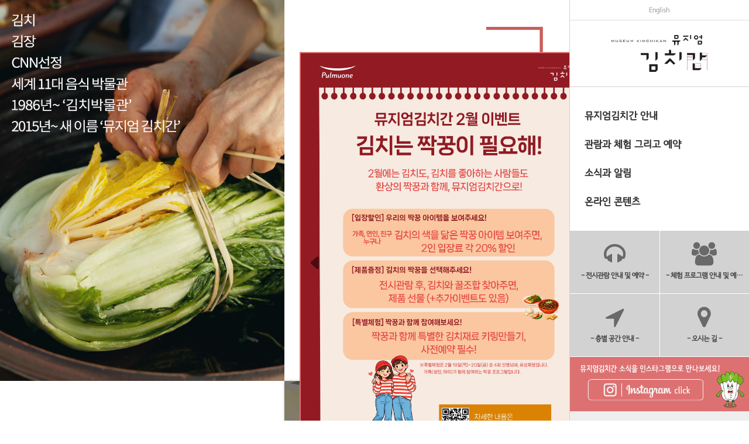

--- FILE ---
content_type: text/html;charset=utf-8
request_url: https://www.kimchikan.com/?g212772.shtml
body_size: 14724
content:

<meta http-equiv="X-UA-Compatible" content="IE=edge">
<meta name="viewport" content="width=device-width, initial-scale=1.0">












<script>

	window.addEventListener("keydown", function(e){
		if(e.keyCode == 17)
			CON_COTROL_KEY = true;
	});

	window.addEventListener("keyup", function(e){
		if(e.keyCode == 17)
			CON_COTROL_KEY = false;
	});

</script>

<script type="text/javascript">
/* document.addEventListener('DOMContentLoaded', function() {
    var menuButton = document.querySelector('.responsive-nav');
    var closeButton = document.querySelector('.close-canvas.l-close'); // 메뉴 닫기 버튼
    var offCanvasMenu = document.getElementById('off-canvas-right');
    var content-main = document.querySelector('.content-main'); // 메인 컨텐츠 선택자 추가


    menuButton.addEventListener('click', function(e) {
        e.preventDefault(); // 기본 이벤트 방지
        var isOpen = offCanvasMenu.classList.toggle('open');
        toggleMenu(); // 메뉴 토글 함수 호출
        content-main.classList.toggle('push'); // 메인 컨텐츠 클래스 토글

        if (isOpen) {
            document.body.style.overflow = 'hidden'; // 메뉴가 열렸을 때 스크롤 방지
        } else {
            document.body.style.overflow = ''; // 메뉴가 닫혔을 때 스크롤 허용
        }
    });
}); */
</script>

<script>
document.addEventListener('DOMContentLoaded', function() {
    var menuButton = document.querySelector('.responsive-nav');
    var closeButton = document.querySelector('.close-canvas.l-close'); // 메뉴 닫기 버튼
    var offCanvasMenu = document.getElementById('off-canvas-right');
    var leftSection = document.getElementById('left-section'); // left-section 요소 선택

    // 메뉴 열기 버튼 이벤트
    menuButton.addEventListener('click', function(e) {
        e.preventDefault(); // 기본 이벤트 방지
        toggleMenu(); // 메뉴 토글 함수 호출
    });

    // 메뉴 닫기 버튼 이벤트
    closeButton.addEventListener('click', function(e) {
        e.preventDefault(); // 기본 이벤트 방지
        toggleMenu(); // 메뉴 토글 함수 호출
    });

    // 메뉴 토글 함수
    function toggleMenu() {
        offCanvasMenu.classList.toggle('open');
        var isOpen = offCanvasMenu.classList.contains('open');

        if (isOpen) {
            leftSection.style.transform = 'translateX(-240px)'; // left-section을 왼쪽으로 이동
            document.body.style.overflow = 'hidden'; // 메뉴가 열렸을 때 스크롤 방지
        } else {
            leftSection.style.transform = ''; // 원래 상태로 복귀
            document.body.style.overflow = ''; // 스크롤 허용
        }
    }

    window.addEventListener('resize', function() {
        if (window.innerWidth > 768) {
            // 화면이 넓어졌을 때 메뉴와 관련된 스타일 초기화
            var offCanvasMenu = document.getElementById('off-canvas-right');
            var leftSection = document.getElementById('left-section');

            if (offCanvasMenu.classList.contains('open')) {
                offCanvasMenu.classList.remove('open');
                leftSection.classList.remove('push'); // 메뉴 상태 초기화
                leftSection.style.transform = 'none'; // 직접 스타일 초기화
                document.body.style.overflow = ''; // 스크롤 허용
            }
        }
    });

});


</script>
<style>

</style>
<link rel='stylesheet' id='layers-framework-css' href='/css/usercss/layeruser/framework.css?ver=1121'  />
<link rel='stylesheet' id='chld_thm_cfg_parent-css' href='/css/usercss/style.css' />

<link rel='stylesheet' id='bootstrap-theme-css' href='/css/usercss/bootstrap.min.css?ver=240910' />
<link rel='stylesheet' id='font-awesome-theme-css' href='/css/usercss/font-awesome.min.css' type='text/css' media='all' />
<link rel='stylesheet' id='kimchikan-theme-css' href='/css/usercss/kimchigan.css?ver=250910'  />
<link rel="stylesheet" href="/css/usercss/jquery.bxslider.css">
<link rel="stylesheet" href="/css/usercss/jquery.bxslider.min.css" />
<link rel='stylesheet' id='hamakimchi-css' href='/css/usercss/hamakimchi-public.css' />
<link rel='stylesheet' id='hamakimchi-css' href='/css/usercss/layeruser/layers-icons.css' />
<!-- core start -->
<link rel='stylesheet' id='layers-responsive-css' href='/css/usercss/layeruser/responsive.css' />
<link rel='stylesheet' id='responsive-header' href='/css/usercss/responsive-header.css' />
<link rel="stylesheet" href="/css/usercss/thickbox/thickbox.css" >
<script type="text/javascript" src="/js/user/jquery.min.js" ></script>
<script type="text/javascript" src="/css/usercss/jquery-3.6.4.min.js"></script>
<script type="text/javascript" src="/js/core/jquery-migrate-3.4.1.min.js"></script>
<script type="text/javascript" src="/css/usercss/jquery-ui.js"></script>
<script type="text/javascript" src="/js/user/jquery.query.js" ></script>
<script type="text/javascript" src="/js/user/script.js" id="kimchikan-js-js"></script>
<script type="text/javascript" src="/css/usercss/jquery.bxslider.min.js"></script>
<script type="text/javascript" src="/js/user/thickbox.js"  ></script>
<script type="text/javascript" src="/js/bootstrap/bootstrap.min.js" id="kimchikan-bootstrap-js"></script>
<script type="text/javascript" src="/js/bootstrap/jquery.mCustomScrollbar.concat.min.js" id="kimchikan-mCustomScrollbar-js"></script>

<section class="wrapper invert off-canvas-right" id="off-canvas-right" style="z-index: 6;">
    <a class="close-canvas l-close" data-toggle="#off-canvas-right" data-toggle-class="open" ></a>
    <div class="row content nav-mobile">
        <nav class="nav nav-vertical"><ul id="menu-gnb" class="menu"><li id="menu-item-157" class="menu-item menu-item-type-post_type menu-item-object-page current-menu-item page_item page-item-16 current_page_item current-menu-ancestor current-menu-parent current_page_parent current_page_ancestor menu-item-has-children menu-item-157"><a href="/intro" aria-current="page">뮤지엄김치간 안내</a>
<ul class="sub-menu">
	<li id="menu-item-39" class="menu-item menu-item-type-post_type menu-item-object-page current-menu-item page_item page-item-16 current_page_item menu-item-39"><a href="/intro" aria-current="page">자기소개</a></li>
	<li id="menu-item-43" class="menu-item menu-item-type-post_type menu-item-object-page menu-item-43"><a href="/space">공간</a></li>
	<li id="menu-item-170" class="menu-item menu-item-type-post_type menu-item-object-page menu-item-170"><a href="/socialContribution">사회공헌</a></li>
	<li id="menu-item-51" class="menu-item menu-item-type-post_type menu-item-object-page menu-item-51"><a href="/directions">오시는 길</a></li>
</ul>
</li>
<li id="menu-item-632" class="menu-item menu-item-type-post_type menu-item-object-page menu-item-has-children menu-item-632"><a href="/viewAndRsv">관람과 체험 그리고 예약</a>
<ul class="sub-menu">
	<li id="menu-item-206" class="menu-item menu-item-type-post_type menu-item-object-page menu-item-206"><a href="/viewAndRsv">관람안내 및 예약</a></li>
	<li id="menu-item-62" class="menu-item menu-item-type-post_type menu-item-object-page menu-item-62"><a href="/experienceAndRsv">체험 프로그램 안내 및 예약</a></li>
	<li id="menu-item-8679" class="menu-item menu-item-type-post_type menu-item-object-page menu-item-8679"><a href="/cancelAndChange">예약변경 및 취소</a></li>
</ul>
</li>
<li id="menu-item-53" class="menu-item menu-item-type-custom menu-item-object-custom menu-item-has-children menu-item-53"><a href="/kstory">소식과 알림</a>
<ul class="sub-menu">
	<li id="menu-item-7302" class="menu-item menu-item-type-post_type menu-item-object-page menu-item-7302"><a href="/kstory">k-스토리</a></li>
	<li id="menu-item-5472" class="menu-item menu-item-type-post_type menu-item-object-page menu-item-5472"><a href="/media">언론 보도자료</a></li>
	<li id="menu-item-5474" class="menu-item menu-item-type-post_type menu-item-object-page menu-item-5474"><a href="/notice">공지</a></li>
	<li id="menu-item-52" class="menu-item menu-item-type-post_type_archive menu-item-object-faqs menu-item-52"><a href="/faq">FAQ</a></li>
</ul>
</li>
	<li class="menu-item menu-item-type-custom menu-item-object-custom menu-item-10666">
		<a href="#">온라인 콘텐츠</a>
		<!-- 11월 오픈 후 반영 예정 -->
				<ul class="sub-menu">
					<li class="menu-item menu-item-type-post_type menu-item-object-page ">
							<a href="/ROOT2/onlineContents1">오래된 미래, 김치의 발효</a>
					</li>
					<li class="menu-item menu-item-type-post_type menu-item-object-page ">
							<a href="/ROOT2/onlineContents2">김장도감</a>
					</li>
				</ul>
	</li>
</ul>
</nav>    
</div>
    </section>
<section class="wrapper-site">
<!-- <header class="header-site content header-right mCustomScrollbar _mCS_1 mCS-autoHide" style="overflow: visible;"> -->
<header class=" content header-right mCustomScrollbar _mCS_1 mCS-autoHide" style="overflow: visible;">
<div id="mCSB_1" class="mCustomScrollBox mCS-minimal mCSB_vertical mCSB_outside" tabindex="0">
<div id="mCSB_1_container" class="mCSB_container" style="position:relative; top:0; left:0;" dir="ltr">
			<div class="head">
								<div class=" clearfix">
					<div class="go_site">
	<ul>
		<li><a href="/en/">English</a></li>
<!--		<li><a href="/jp/">日本語</a></li> -->
<!--		<li><a href="/cn/">汉语</a></li> -->
	</ul>
</div><div class="logo standard-logo-type">

	<div class="logo-type"><a href="/kimchikanHome" class="site-logo-link" rel="home">
	<img width="300" height="115" src="/images/user/logo-300x115.png" class="site-logo attachment-medium mCS_img_loaded" alt="" data-size="medium" decoding="async" srcset="/images/user/logo-300x115.png 300w, /images/user/logo.png 366w" sizes="(max-width: 300px) 100vw, 300px"></a></div>


	</div>
	<a href="" class="responsive-nav" data-toggle="#off-canvas-right" data-toggle-class="open">
		<span class="l-menu"></span>
	</a><nav class="nav nav-horizontal">


		<ul id="menu-gnb-1" class="gnb-munu"><li class="menu-item menu-item-type-post_type menu-item-object-page menu-item-has-children menu-item-157">
		<a href="/intro">뮤지엄김치간 안내</a>
	<ul class="sub-menu">
		<li class="menu-item menu-item-type-post_type menu-item-object-page menu-item-39"><a href="/intro">자기소개</a></li>
		<li class="menu-item menu-item-type-post_type menu-item-object-page menu-item-43"><a href="/space">공간</a></li>
		<li class="menu-item menu-item-type-post_type menu-item-object-page menu-item-170"><a href="/socialContribution">사회공헌</a></li>
		<li class="menu-item menu-item-type-post_type menu-item-object-page menu-item-51"><a href="/directions">오시는 길</a></li>
	</ul>
	</li>
	<li class="menu-item menu-item-type-post_type menu-item-object-page menu-item-has-children menu-item-632"><a href="/viewAndRsv">관람과 체험 그리고 예약</a>
	<ul class="sub-menu">
		<li class="menu-item menu-item-type-post_type menu-item-object-page menu-item-206"><a href="/viewAndRsv">관람안내 및 예약</a></li>
		<li class="menu-item menu-item-type-post_type menu-item-object-page menu-item-62"><a href="/experienceAndRsv">체험 프로그램 안내 및 예약</a></li>
		<li class="menu-item menu-item-type-post_type menu-item-object-page menu-item-8679"><a href="/cancelAndChange">예약변경 및 취소</a></li>
	</ul>
	</li>
	<li class="menu-item menu-item-type-custom menu-item-object-custom menu-item-has-children menu-item-53"><a href="/media">소식과 알림</a>
	<ul class="sub-menu">
		<li class="menu-item menu-item-type-post_type menu-item-object-page menu-item-7302">
			<a href="/kstory">k-스토리</a>
		</li>
		<li class="menu-item menu-item-type-post_type menu-item-object-page menu-item-5472">
			<a href="/media">언론 보도자료</a>
		</li>
		<li class="menu-item menu-item-type-post_type menu-item-object-page menu-item-5474">
			<a href="/notice">공지</a>
		</li>
		<li class="menu-item menu-item-type-post_type_archive menu-item-object-faqs menu-item-52">
			<a href="/faq">FAQ</a>
		</li>
	</ul>
	</li>
	<li class="menu-item menu-item-type-custom menu-item-object-custom menu-item-10666">
		<a href="#">온라인 콘텐츠</a>
		<!-- 11월 오픈 후 반영 예정 -->
				<ul class="sub-menu">
					<li class="menu-item menu-item-type-post_type menu-item-object-page ">
							<a href="/ROOT2/onlineContents1">오래된 미래, 김치의 발효</a>
					</li>
					<li class="menu-item menu-item-type-post_type menu-item-object-page ">
							<a href="/ROOT2/onlineContents2">김장도감</a>
					</li>
				</ul>
	</li>

	</ul>
		<ul class="quick-munu clearfix">
			<li><a href="/viewAndRsv"><i class="fa fa-headphones"></i> <span>- 전시관람 안내 및 예약 -</span></a></li>
			<li><a href="/experienceAndRsv"><i class="fa fa-users"></i> <span>- 체험 프로그램 안내 및 예약 -</span></a></li>
			<li><a href="/space"><i class="fa fa-location-arrow"></i> <span>- 층별 공간 안내 -</span></a></li>
			<li><a href="/directions"><i class="fa fa-map-marker"></i> <span>- 오시는 길 -</span></a></li>
		</ul>

	</nav>
<div class="head-pulmuone" style=" padding : 0; ">
	<!--<a href="javascript:newsletterPop();"><img src="/wp-content/uploads/2016/03/kimchi_banner-copy.png" class="img-responsive" style="margin:0 auto" /></a>-->
	<a target="_blank" rel="noopener noreferrer" href="https://www.instagram.com/museumkimchikan">
	<img src="/images/user/instagramKimchikan_ver2.jpg" class="img-responsive mCS_img_loaded" style="width: 100%; margin:0 auto"></a>

</div>				</div>
							</div>
		</div></div><div id="mCSB_1_scrollbar_vertical" class="mCSB_scrollTools mCSB_1_scrollbar mCS-minimal mCSB_scrollTools_vertical" style="display: block;"><div class="mCSB_draggerContainer"><div id="mCSB_1_dragger_vertical" class="mCSB_dragger" style="position: absolute; min-height: 50px; display: block; height: 779px; max-height: 812px;" oncontextmenu="return false;"><div class="mCSB_dragger_bar" style="line-height: 50px;"></div><div class="mCSB_draggerRail"></div></div></div></div></header>
</section>

<!DOCTYPE html>
<html lang="ko-KR">
<head>
    <meta name="google-site-verification" content="1iXLpWNSGu190_kswU681gOWvS1twIF31MHnWrRWbLE" />
</head>
<body></body>

<script>
$(function() {
        location.replace("/kimchikanHome");
});
</script>
</html>


--- FILE ---
content_type: text/css
request_url: https://www.kimchikan.com/css/usercss/layeruser/layers-icons.css
body_size: 1742
content:
/*-

Description: This file includes all Layers icons

Author: Obox Themes
Author URI: http://www.oboxthemes.com/
License: GNU General Public License v2 or later
License URI: http://www.gnu.org/licenses/gpl-2.0.html
*/
@font-face {
	font-family: 'layers-icons';
	src:url('/css/icon-fonts/layers-icons-ee2647994dcda62bf87f09e9c683181d.eot');
	src:url('/css/icon-fonts/layers-icons-ee2647994dcda62bf87f09e9c683181d.eot?#iefix') format('embedded-opentype'),
		url('/css/icon-fonts/layers-icons-02dfd4dcae68c41d9d530c3ba6384741.woff') format('woff'),
		url('/css/icon-fonts/layers-icons-b9da64d50dd809bf9088ce85706720b0.ttf') format('truetype'),
		url('/css/icon-fonts/layers-icons-a8f7ea0ce29d2ba9b7c62b3adaf1c5c9.svg?#layers-icons') format('svg');
	font-weight: normal;
	font-style: normal;
}

[class^="l-"], [class*=" l-"] {
	font-family: 'layers-icons';
	speak: none;
	font-style: normal;
	font-weight: normal;
	font-variant: normal;
	text-transform: none;
	line-height: 1;

	/* Better Font Rendering =========== */
	-webkit-font-smoothing: antialiased;
	-moz-osx-font-smoothing: grayscale;
}

.l-search:before {
	content: "\f002";
}

.l-shopping-cart:before {
	content: "\f07a";
}

.l-user:before {
	content: "\f008";
}

.l-clock-o:before {
	content: "\f018";
}

.l-tags:before {
	content: "\f02d";
}

.l-comment-o:before {
	content: "\f0e6";
}

.l-folder-open-o:before {
	content: "\f116";
}

.l-menu:before {
	content: "\e601";
}

.l-top-arrow:before {
	content: "\e604";
}

.l-bottom-arrow:before {
	content: "\e605";
}

.l-right-arrow:before {
	content: "\e600";
}

.l-left-arrow:before {
	content: "\e602";
}

.l-close:before {
	content: "\e603";
}



--- FILE ---
content_type: image/svg+xml
request_url: https://www.kimchikan.com/css/images/caret-left-fill.svg
body_size: 268
content:
<svg xmlns="http://www.w3.org/2000/svg" width="16" height="16" fill="currentColor" class="bi bi-caret-left-fill" viewBox="0 0 16 16">
  <path d="m3.86 8.753 5.482 4.796c.646.566 1.658.106 1.658-.753V3.204a1 1 0 0 0-1.659-.753l-5.48 4.796a1 1 0 0 0 0 1.506z"/>
</svg>